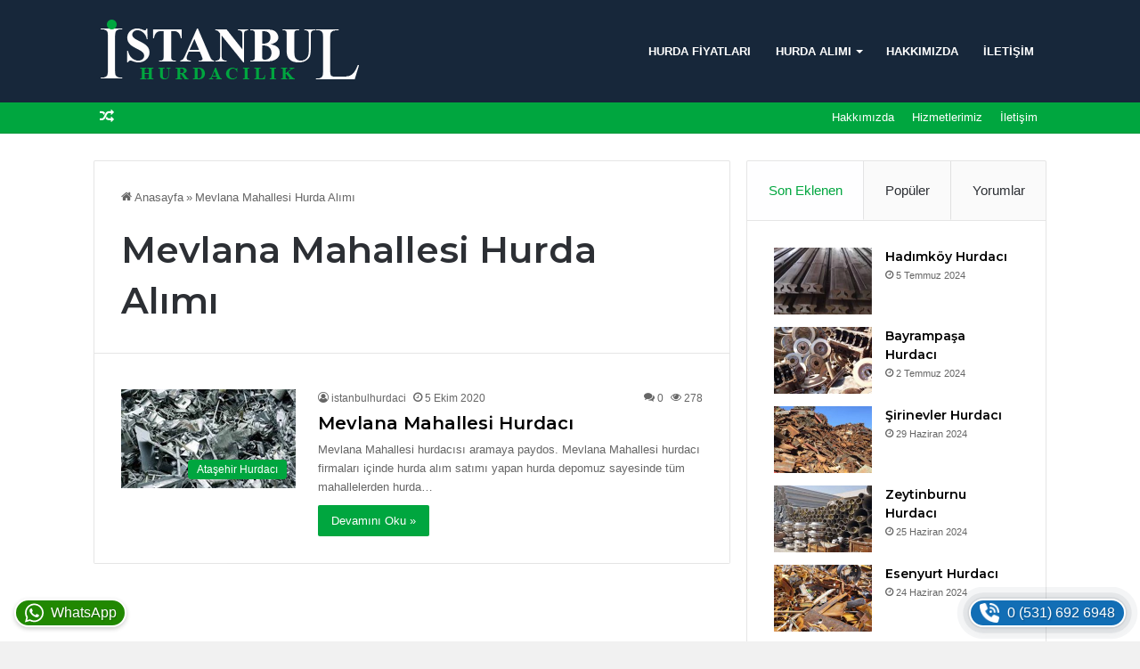

--- FILE ---
content_type: text/html; charset=utf-8
request_url: https://www.google.com/recaptcha/api2/aframe
body_size: 265
content:
<!DOCTYPE HTML><html><head><meta http-equiv="content-type" content="text/html; charset=UTF-8"></head><body><script nonce="Cg0DFGmegtmRdOTNkhiikw">/** Anti-fraud and anti-abuse applications only. See google.com/recaptcha */ try{var clients={'sodar':'https://pagead2.googlesyndication.com/pagead/sodar?'};window.addEventListener("message",function(a){try{if(a.source===window.parent){var b=JSON.parse(a.data);var c=clients[b['id']];if(c){var d=document.createElement('img');d.src=c+b['params']+'&rc='+(localStorage.getItem("rc::a")?sessionStorage.getItem("rc::b"):"");window.document.body.appendChild(d);sessionStorage.setItem("rc::e",parseInt(sessionStorage.getItem("rc::e")||0)+1);localStorage.setItem("rc::h",'1768717102780');}}}catch(b){}});window.parent.postMessage("_grecaptcha_ready", "*");}catch(b){}</script></body></html>

--- FILE ---
content_type: text/css
request_url: https://istanbulhurdacilik.com/wp-content/plugins/simple-contact-bar/css/style.css?ver=1.0.5
body_size: 2993
content:
/**
 * Simple Contact Bar
 *
 * @wordpress-plugin
 * Plugin Name: Simple Contact Bar
 * Version:     1.0.5
 * Plugin URI:  https://wordpress.org/plugins/simple-contact-bar/
 * Description: Simple Contact Bar plugin: is an easy-to-use plugin that adds a call now and whatsapp message button to sites created with Wordpress infrastructure. In addition to fully customizable buttons, it has the feature of directing the visitor to communicate with the popup.
 * Tags:        click to call, call now, call me now, call now button, click to call bar, call button, whatsapp button, text from whatsapp, whatsapp text button, popup contact buttons
 * Author:      Tuncay TEKE
 * Author URI:  https://tuncayteke.com.tr
 * Contributors: tuncayteke
 * Donate link: https://profiles.wordpress.org/tuncayteke/
 * Text Domain: simple-contact-bar
 * Domain Path: /languages/
 * Requires at least:  5.4.0
 * Tested up to: 6.6.1
 * Requires PHP: 7.1
 *
 * WC requires at least: 8.1
 * WC tested up to: 9.1.4
 *
 * License: GPL2+ or later
 * License URI: https://www.gnu.org/licenses/gpl-2.0.txt
 */

/* Base Styles */
:root {
  --scb-primary-color: #177cc7;
  --scb-whatsapp-color: #229000;
  --scb-text-color: #ffffff;
  --scb-border-color: #ffffff;
  --scb-shadow-color: rgba(0, 0, 0, 0.2);
  --scb-popup-bg: #ffffff;
  --scb-popup-text: #000000;
  --scb-popup-border: #e2e2e2;
  --scb-transition-speed: 0.3s;
}

html, body {
  overflow-x: hidden !important;
}

/* Contact Bar Container */
.scb-contact-bar {
  z-index: 999999;
  text-decoration: none;
  height: auto;
  max-width: 45%;
  padding: 0 !important;
  margin: 0 !important;
  overflow: visible;
  position: absolute;
}

.scb-contact-bar::after {
  content: "";
  clear: both;
  display: table;
}

/* Button Base Styles */
.scb-contact-bar a,
.scb-button {
  display: flex;
  justify-content: flex-start;
  flex-direction: row;
  margin-bottom: 0;
  text-align: center;
  align-items: center;
  white-space: nowrap;
  vertical-align: middle;
  -ms-touch-action: manipulation;
  touch-action: manipulation;
  cursor: pointer;
  background-image: none;
  padding: 1rem;
  font-weight: 400;
  font-size: 1.5rem;
  line-height: 1.8rem;
  -webkit-user-select: none;
  -moz-user-select: none;
  -ms-user-select: none;
  user-select: none;
  font-family: inherit;
  line-height: inherit;
  text-transform: none;
  overflow: visible;
  text-decoration: none !important;
  height: 2rem;
  width: auto;
  max-height: 3.5rem !important;
  text-overflow: ellipsis;
  text-align: center;
  transition: all var(--scb-transition-speed) ease;
  position: relative;
}

/* Button Styles */
.scb-button-flat-square {
  border-radius: 0;
}

.scb-button-radius-square {
  border-radius: 5px;
}

.scb-button-circle {
  border-radius: 50px !important;
}

/* Button Text */
.scb-contact-bar .scb-button-text,
.scb-contact-bar.scb-button-text,
.scb-contact-bar a.scb-button-text,
.scb-contact-bar a .scb-button-text,
.scb-contact-bar a.span,
.scb-contact-bar a .span,
.scb-button-text {
  margin: 0 0.25rem;
  vertical-align: middle;
  position: relative;
  text-shadow: 1px 1px 2px rgba(0, 0, 0, 0.3);
  white-space: nowrap;
  overflow: hidden;
  text-overflow: ellipsis;
  text-align: center;
  text-decoration: none;
}

/* Button SVG */
.scb-contact-bar svg,
.scb-contact-bar a svg,
.scb-contact-bar a .scb-button svg,
.scb-contact-bar .scb-button svg,
.scb-button svg {
  position: relative;
  align-content: center;
  justify-content: flex-start;
  flex-shrink: 0;
  fill: currentColor;
  transition: transform var(--scb-transition-speed);
  margin: 0.5rem 0.25rem !important;
  display: table-cell;
  vertical-align: middle;
  height: auto;
  width: auto;
  max-height: 2.5rem !important;
  max-width: 2.5rem !important;
}

.scb-contact-bar a:hover svg,
.scb-contact-bar a:hover .scb-button svg,
.scb-contact-bar .scb-button:hover svg,
.scb-button:hover svg {
  transform: rotate(15deg);
}

/* Sürekli animasyon için */
.scb-button-icon-animation svg {
  animation: scb-pulse 1s infinite;
}

/* Button Sizes */
.scb-button.scb-button-sm,
.scb-button .scb-button-sm,
.scb-button-sm {
  padding: 0.25rem;
  font-size: 0.75rem;
  line-height: 1.5rem;
}

.scb-button.scb-button-md,
.scb-button .scb-button-md,
.scb-button-md {
  padding: 0.35rem;
  font-size: 1rem;
  line-height: 1.75rem;
}

.scb-button.scb-button-lg,
.scb-button .scb-button-lg,
.scb-button-lg {
  padding: 0.5rem;
  font-size: 1.25rem;
  line-height: 2rem;
}

.scb-button.scb-button-xl,
.scb-button .scb-button-xl,
.scb-button-xl {
  padding: 0.75rem;
  font-size: 1.5rem;
  line-height: 2.25rem;
}

.scb-button.scb-button-xxl,
.scb-button .scb-button-xxl,
.scb-button-xxl {
  padding: 1rem;
  font-size: 1.75rem;
  line-height: 2.5rem;
}

/* Button SVG Sizes */
.scb-button.scb-button-sm svg,
.scb-button .scb-button-sm svg,
.scb-button-sm svg {
  height: 1.1rem !important;
  width: auto !important;
}

.scb-button.scb-button-md svg,
.scb-button .scb-button-md svg,
.scb-button-md svg {
  height: 1.5rem !important;
  width: auto !important;
}

.scb-button.scb-button-lg svg,
.scb-button .scb-button-lg svg,
.scb-button-lg svg {
  height: 1.75rem !important;
  width: auto !important;
}

.scb-button.scb-button-xl svg,
.scb-button .scb-button-xl svg,
.scb-button-xl svg {
  height: 2rem !important;
  width: auto !important;
}

.scb-button.scb-button-xxl svg,
.scb-button .scb-button-xxl svg,
.scb-button-xxl svg {
  height: 2.25rem !important;
  width: auto !important;
}

/* Only Icon SVG Sizes - Override for better centering */
.scb-only-icon.scb-button-sm svg {
  height: 1.5rem !important;
  width: 1.5rem !important;
}

.scb-only-icon.scb-button-md svg {
  height: 1.7rem !important;
  width: 1.7rem !important;
}

.scb-only-icon.scb-button-lg svg {
  height: 1.9rem !important;
  width: 1.9rem !important;
}

.scb-only-icon.scb-button-xl svg {
  height: 2.1rem !important;
  width: 2.1rem !important;
}

.scb-only-icon.scb-button-xxl svg {
  height: 2.3rem !important;
  width: 2.3rem !important;
}

/* Default Button Colors */
#scb-phone-button, #scb-popup-phone-button {
  color: var(--scb-text-color);
  background-color: var(--scb-primary-color);
  box-shadow: 0 2px 5px var(--scb-shadow-color);
}

#scb-whatsapp-button, #scb-popup-whatsapp-button {
  color: var(--scb-text-color);
  background-color: var(--scb-whatsapp-color);
  box-shadow: 0 2px 5px var(--scb-shadow-color);
}

/* Button Hover Effects */
#scb-phone-button:hover,
#scb-whatsapp-button:hover,
#scb-popup-phone-button:hover,
#scb-popup-whatsapp-button:hover {
  transform: translateY(-2px);
  box-shadow: 0 4px 8px var(--scb-shadow-color);
}

/* Fix for button animation */
a.scb-button-animation::before {
  content: "";
  position: absolute;
  top: 0;
  left: 0;
  right: 0;
  bottom: 0;
  border-radius: inherit;
  animation: scb-ripple-effect 1.5s ease-out infinite;
  z-index: -1;
  opacity: 0.7;
  background-color: transparent;
  pointer-events: none;
  box-sizing: border-box;
}

@keyframes scb-ripple-effect {
  0% {
    box-shadow: 0 0 0 0 rgba(255, 255, 255, 0.6);
    transform: scale(0.95);
  }
  70% {
    box-shadow: 0 0 0 5px rgba(255, 255, 255, 0);
    transform: scale(1.05);
  }
  100% {
    box-shadow: 0 0 0 0 rgba(255, 255, 255, 0);
    transform: scale(0.95);
  }
}

@keyframes scb-button-pulse {
  0% {
    transform: scale(1);
    box-shadow: 0 0 0 0 rgba(255, 255, 255, 0.4);
  }
  50% {
    transform: scale(1.05);
    box-shadow: 0 0 0 5px rgba(255, 255, 255, 0);
  }
  100% {
    transform: scale(1);
    box-shadow: 0 0 0 0 rgba(255, 255, 255, 0);
  }
}

/* Button Positions */
/* Bottom */
.scb-bottom-right {
  position: fixed;
  bottom: 1rem;
  right: 1rem;
}

.scb-bottom-left {
  position: fixed;
  bottom: 1rem;
  left: 1rem;
}

.scb-bottom-center {
  position: fixed;
  bottom: 1rem;
  left: 50%;
  transform: translateX(-50%);
}

/* Center */
.scb-center-left {
  position: fixed;
  left: 1rem;
  top: 50%;
  transform: translateY(-50%);
}

.scb-center-right {
  position: fixed;
  right: 1rem;
  top: 50%;
  transform: translateY(-50%);
}

/* Top */
.scb-top-left {
  position: fixed;
  top: 1rem;
  left: 1rem;
}

.scb-top-right {
  position: fixed;
  top: 1rem;
  right: 1rem;
}

.scb-top-center {
  position: fixed;
  top: 1rem;
  left: 50%;
  transform: translateX(-50%);
}

/* Icon Only Button */
.scb-only-icon {
  height: auto !important;
  width: auto !important;
  min-height: 2.5rem !important;
  min-width: 2.5rem !important;
  text-align: center;
  justify-content: center;
  align-items: center;
  padding: 0.5rem !important;
  display: flex !important;
}

.scb-only-icon svg {
  display: block !important;
  margin: auto !important;
  height: 100% !important;
  width: 100% !important;
  max-height: 1.5rem !important;
  max-width: 1.5rem !important;
}

/* Button Size Adjustments for Icon Only */
.scb-button-sm.scb-only-icon {
  height: 2.5rem !important;
  min-height: 2.5rem !important;
  max-height: 2.5rem !important;
  width: 2.5rem !important;
  min-width: 2.5rem !important;
  max-width: 2.5rem !important;
  padding: 0.5rem !important;
}

.scb-button-md.scb-only-icon {
  height: 3rem !important;
  min-height: 3rem !important;
  max-height: 3rem !important;
  width: 3rem !important;
  min-width: 3rem !important;
  max-width: 3rem !important;
  padding: 0.25rem !important;
}

.scb-button-lg.scb-only-icon {
  height: 3.5rem !important;
  min-height: 3.5rem !important;
  max-height: 3.5rem !important;
  width: 3.5rem !important;
  min-width: 3.5rem !important;
  max-width: 3.5rem !important;
  padding: 0.35rem;
}

.scb-button-xl.scb-only-icon {
  height: 4rem !important;
  min-height: 4rem !important;
  max-height: 4rem !important;
  width: 4rem !important;
  min-width: 4rem !important;
  max-width: 4rem !important;
  padding: 0.35rem;
}

.scb-button-xxl.scb-only-icon {
  height: 4.5rem !important;
  min-height: 4.5rem !important;
  max-height: 4.5rem !important;
  width: 4.5rem !important;
  min-width: 4.5rem !important;
  max-width: 4.5rem !important;
  padding: 0.5rem;
}

/* Animations */
.scb-button-icon-animation svg {
  animation: scb-pulse 1s infinite;
}

a.scb-button-animation {
  position: relative;
  z-index: 1;
  overflow: hidden !important;
  isolation: isolate;  
  -webkit-animation: scb-ripple 0.6s linear infinite;
  animation: scb-ripple 0.6s linear infinite;
}

@keyframes scb-pulse {
  0% {
    transform: scale(0.9);
  }
  50% {
    transform: scale(1);
  }
  100% {
    transform: scale(0.9);
  }
}

@-webkit-keyframes scb-ripple {
  0% {
    -webkit-box-shadow: 0 4px 10px rgba(99, 107, 115, 0.1),
      0 0 0 0 rgba(99, 107, 115, 0.1), 0 0 0 5px rgba(99, 107, 115, 0.1),
      0 0 0 10px rgba(99, 107, 115, 0.1);
    box-shadow: 0 4px 10px rgba(99, 107, 115, 0.1),
      0 0 0 0 rgba(99, 107, 115, 0.1), 0 0 0 5px rgba(99, 107, 115, 0.1),
      0 0 0 10px rgba(99, 107, 115, 0.1);
  }

  100% {
    -webkit-box-shadow: 0 4px 10px rgba(99, 107, 115, 0.1),
      0 0 0 5px rgba(99, 107, 115, 0.1), 0 0 0 10px rgba(99, 107, 115, 0.1),
      0 0 0 20px rgba(99, 107, 115, 0);
    box-shadow: 0 4px 10px rgba(99, 107, 115, 0.1),
      0 0 0 5px rgba(99, 107, 115, 0.1), 0 0 0 10px rgba(99, 107, 115, 0.1),
      0 0 0 20px rgba(99, 107, 115, 0);
  }
}

@keyframes scb-ripple {
  0% {
    -webkit-box-shadow: 0 4px 10px rgba(99, 107, 115, 0.1),
      0 0 0 0 rgba(99, 107, 115, 0.1), 0 0 0 5px rgba(99, 107, 115, 0.1),
      0 0 0 10px rgba(99, 107, 115, 0.1);
    box-shadow: 0 4px 10px rgba(99, 107, 115, 0.1),
      0 0 0 0 rgba(99, 107, 115, 0.1), 0 0 0 5px rgba(99, 107, 115, 0.1),
      0 0 0 10px rgba(99, 107, 115, 0.1);
  }

  100% {
    -webkit-box-shadow: 0 4px 10px rgba(99, 107, 115, 0.1),
      0 0 0 5px rgba(99, 107, 115, 0.1), 0 0 0 10px rgba(99, 107, 115, 0.1),
      0 0 0 20px rgba(99, 107, 115, 0);
    box-shadow: 0 4px 10px rgba(99, 107, 115, 0.1),
      0 0 0 5px rgba(99, 107, 115, 0.1), 0 0 0 10px rgba(99, 107, 115, 0.1),
      0 0 0 20px rgba(99, 107, 115, 0);
  }
}

/* Layout Containers */
.scb-grid {
  display: grid !important;
  justify-content: center;
  align-content: center;
  align-items: center;
  justify-items: stretch;
}

.scb-gab {
  gap: 0.5rem !important;
  align-content: space-between;
  justify-content: center;
  justify-items: center;
  padding: 1rem !important;
}

.scb-gab a {
  position: static;
}

.scb-inline {
  display: flex !important;
  flex-direction: row;
  flex-wrap: nowrap;
  text-align: center;
  align-items: center;
  margin: auto;
  justify-content: center;
}

/* Popup Styles */
.scb-popup-overlay {
  position: fixed;
  top: 0;
  left: 0;
  width: 100%;
  height: 100%;
  background-color: rgba(0, 0, 0, 0.7);
  display: none;
  justify-content: center;
  align-items: center;
  z-index: 999999;
  backdrop-filter: blur(3px);
}

.scb-popup-content {
  min-width: 300px;
  max-width: 60%;
  background-color: var(--scb-popup-bg);
  border-radius: 10px;
  padding: 25px;
  position: relative;
  overflow: hidden;
  box-shadow: 0 5px 15px var(--scb-shadow-color);
  animation: scb-popup-fade-in 0.3s ease-out;
}

@keyframes scb-popup-fade-in {
  from {
    opacity: 0;
    transform: translateY(20px);
  }
  to {
    opacity: 1;
    transform: translateY(0);
  }
}

.scb-popup-header {
  padding-bottom: 15px;
  text-align: center;
}

.scb-popup-header h2 {
  margin-top: 0;
  font-size: 1.8rem;
}

.scb-popup-scrollable-content {
  max-height: 200px;
  overflow-y: auto;
  padding: 15px 5px;
  text-decoration: none !important;
  text-align: center;
  margin-bottom: 15px;
  line-height: 1.6;
}

.scb-popup-footer,
.scb-popup-footer-buttons {
  margin-top: 20px;
  text-align: center;
  text-decoration: none;
}

.scb-popup-footer-buttons {
  display: flex;
  justify-content: center;
  gap: 15px;
  flex-wrap: wrap;
}

.scb-popup-footer-buttons a {
  visibility: visible;
  position: relative !important;
  margin: 0.5rem;
  flex: 1;
  min-width: 120px;
  display: flex;
  justify-content: center;
  align-items: center;
}
.scb-popup-footer-buttons .scb-button{
	max-width:50%;
}

/* Ensure popup buttons inherit styles properly */
.scb-popup-footer-buttons #scb-popup-phone-button,
.scb-popup-footer-buttons #scb-popup-whatsapp-button {
  width: 100%;
  height: auto;
  min-height: 40px;
}

.scb-popup-close-button {
  position: absolute;
  padding: 10px;
  top: 10px;
  right: 10px;
  background: none;
  border: none;
  font-size: 24px;
  cursor: pointer;
  transition: all 0.2s;
  width: 40px;
  height: 40px;
  display: flex;
  align-items: center;
  justify-content: center;
  border-radius: 50%;
}

.scb-popup-close-button:hover {
  background-color: rgba(0, 0, 0, 0.1);
}

.scb-popup-footer {
  margin-top: 30px;
  font-size: 0.9rem;
}

.scb-popup-footer label {
  display: flex;
  align-items: center;
  justify-content: center;
  cursor: pointer;
}

.scb-popup-footer input[type="checkbox"] {
  margin-right: 8px;
}

/* Scrollbar Styling */
.scb-popup-scrollable-content::-webkit-scrollbar {
  width: 8px;
}

.scb-popup-scrollable-content::-webkit-scrollbar-track {
  background-color: #f1f1f1;
  border-radius: 4px;
}

.scb-popup-scrollable-content::-webkit-scrollbar-thumb {
  background-color: #888;
  border-radius: 4px;
}

.scb-popup-scrollable-content::-webkit-scrollbar-thumb:hover {
  background-color: #555;
}

/* Responsive Adjustments */
@media screen and (max-width: 768px) {
  .scb-popup-content {
    min-width: 75%;
    max-width: 90%;
    padding: 20px;
  }
  
  .scb-popup-footer-buttons {
    flex-direction: column;
  }
  
  .scb-popup-footer-buttons a {
    margin: 0.25rem;
  }
  
  .scb-contact-bar {
    max-width: 50%;
  }
}

@media screen and (max-width: 480px) {
  .scb-contact-bar {
    max-width: 70%;
  }
  
  .scb-popup-content {
    padding: 15px;
  }
  
  .scb-popup-header h2 {
    font-size: 1.5rem;
  }
}

article .scb-button{
	max-width:250px !important
}